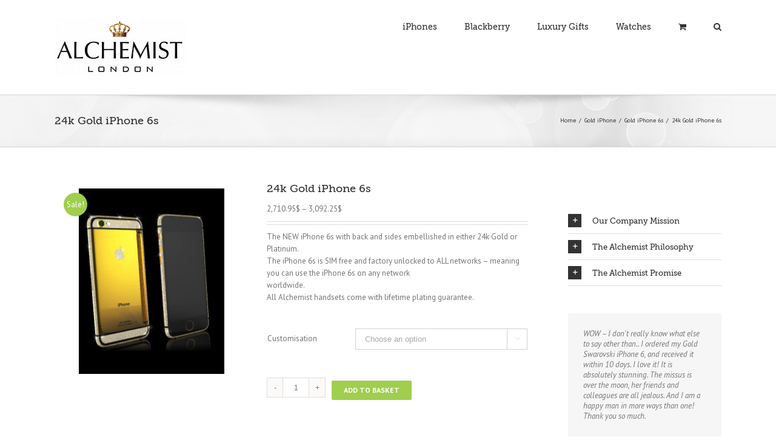

--- FILE ---
content_type: text/javascript
request_url: https://www.gold-alchemist.com/wp-content/themes/Avada/assets/js/avada-woocommerce.js?ver=3.8.6.1
body_size: 1166
content:
/**
 * WooCommerce Quanity buttons add-back
 */
jQuery(
    function( $ ) {
        if ( typeof js_local_vars.woocommerce_23 !== 'undefined' ) {
            var $testProp = $( 'div.quantity:not(.buttons_added), td.quantity:not(.buttons_added)' ).find( 'qty' );
            if ( $testProp && $testProp.prop( 'type' ) != 'date' ) {
                // Quantity buttons
                $( 'div.quantity:not(.buttons_added), td.quantity:not(.buttons_added)' ).addClass( 'buttons_added' ).append( '<input type="button" value="+" class="plus" />' ).prepend( '<input type="button" value="-" class="minus" />' );

                // Target quantity inputs on product pages
                $( 'input.qty:not(.product-quantity input.qty)' ).each(
                    function() {

                        var min = parseFloat( $( this ).attr( 'min' ) );

                        if ( min && min > 0 && parseFloat( $( this ).val() ) < min ) {
                            $( this ).val( min );
                        }
                    }
                );

                $( document ).on(
                    'click', '.plus, .minus', function() {

                        // Get values
                        var $qty = $( this ).closest( '.quantity' ).find( '.qty' ),
                            currentVal = parseFloat( $qty.val() ),
                            max = parseFloat( $qty.attr( 'max' ) ),
                            min = parseFloat( $qty.attr( 'min' ) ),
                            step = $qty.attr( 'step' );

                        // Format values
                        if ( !currentVal || currentVal === '' || currentVal === 'NaN' ) currentVal = 0;
                        if ( max === '' || max === 'NaN' ) max = '';
                        if ( min === '' || min === 'NaN' ) min = 0;
                        if ( step === 'any' || step === '' || step === undefined || parseFloat( step ) === 'NaN' ) step = 1;

                        // Change the value
                        if ( $( this ).is( '.plus' ) ) {

                            if ( max && ( max == currentVal || currentVal > max ) ) {
                                $qty.val( max );
                            } else {
                                $qty.val( currentVal + parseFloat( step ) );
                            }

                        } else {

                            if ( min && ( min == currentVal || currentVal < min ) ) {
                                $qty.val( min );
                            } else if ( currentVal > 0 ) {
                                $qty.val( currentVal - parseFloat( step ) );
                            }

                        }

                        // Trigger change event
                        $qty.trigger( 'change' );
                    }
                );
            }
        }

    }
);

// Resize crossfade images and square to be the largest image and also vertically centered
jQuery( window ).load(
    function() {
        jQuery( window ).resize(
            function() {
				jQuery( '.crossfade-images' ).each(
					function() {
						fusion_resize_crossfade_images_container( jQuery( this ) );
						fusionResizeCrossfadeImages( jQuery( this ) );
					}
				);
            }
        );
        function fusionResizeCrossfadeImages( $parent ) {
            var $parent_height = $parent.height();

            $parent.find( 'img' ).each(
                function() {
					$img_height = jQuery( this ).height();

                    if ( $img_height < $parent_height ) {
                        jQuery( this ).css( 'margin-top', ( ( $parent_height - $img_height ) / 2 )  + "px" );
                    }
                }
            );
        }

        function fusion_resize_crossfade_images_container( $container ) {
			var $biggest_height = 0;

 			$container.find( 'img' ).each(
				function() {
					$img_height = jQuery( this ).height();

                    if ( $img_height > $biggest_height ) {
                        $biggest_height = $img_height;
                    }
				}
			);

			$container.css( 'height', $biggest_height );
		}

        jQuery( '.crossfade-images' ).each(
            function() {
                fusion_resize_crossfade_images_container( jQuery( this ) );
                fusionResizeCrossfadeImages( jQuery( this ) );
            }
        );

		// Make the onsale badge also work on products without image
        jQuery( '.product-images' ).each(
            function() {
                if ( ! jQuery( this ).find( 'img' ).length && jQuery( this ).find( '.onsale' ).length ) {
					jQuery( this ).css( 'min-height', '45px' );
				}
            }
        );

        // Make sure the variation image is also changed in the thumbs carousel and for lightbox
		jQuery( '.variations_form' ).on( 'change', '.variations select', function( event ) {

			// Timeout needed to get updated image src attribute
			setTimeout( function() {
				var $slider_first_image = jQuery( '.images' ).find( '#slider img:eq(0)' ),
					$slider_first_image_src = $slider_first_image.attr( 'src' ),
					$thumbs_first_image = jQuery( '.images' ).find( '#carousel img:eq(0)' );


				$slider_first_image.parent().attr( 'href', $slider_first_image_src );
				$slider_first_image.parent().attr( 'data-o_href', $slider_first_image_src );
				// Refresh the lightbox
				$avada_lightbox.refresh_lightbox();


				$thumbs_first_image.attr( 'src', $slider_first_image_src );

				jQuery(' .images #slider .flex-active-slide').resize();

			}, 1 );
		});
    }
);


--- FILE ---
content_type: text/javascript
request_url: https://www.gold-alchemist.com/wp-content/themes/Avada/assets/js/jquery.toTop.js?ver=3.8.6.1
body_size: 447
content:
/*
|--------------------------------------------------------------------------
| UItoTop jQuery Plugin 1.2 by Matt Varone
| http://www.mattvarone.com/web-design/uitotop-jquery-plugin/
|--------------------------------------------------------------------------
*/
(function($){
	$.fn.UItoTop = function(options) {

 		var defaults = {
				text: '',
				min: 200,
				inDelay:600,
				outDelay:400,
	  			containerID: 'toTop',
				containerHoverID: 'toTopHover',
				scrollSpeed: 1200,
				easingType: 'linear'
 			},
			settings = $.extend(defaults, options),
			containerIDhash = '#' + settings.containerID,
			containerHoverIDHash = '#'+settings.containerHoverID;

		$('body').append('<div class="to-top-container"><a href="#" id="'+settings.containerID+'">'+settings.text+'</a></div>');
		$(containerIDhash).hide().on('click.UItoTop',function(){
			$('html, body').animate({scrollTop:0}, settings.scrollSpeed, settings.easingType);
			$('#'+settings.containerHoverID, this).stop().animate({'opacity': 0 }, settings.inDelay, settings.easingType);
			return false;
		})
		.prepend('<span id="'+settings.containerHoverID+'"></span>')
		.hover(function() {
				$(containerHoverIDHash, this).stop().animate({
					'opacity': 1
				}, 600, 'linear');
			}, function() {
				$(containerHoverIDHash, this).stop().animate({
					'opacity': 0
				}, 700, 'linear');
			});

		$(window).scroll(function() {
			var sd = $(window).scrollTop();
			if(typeof document.body.style.maxHeight === "undefined") {
				$(containerIDhash).css({
					'position': 'absolute',
					'top': sd + $(window).height() - 50
				});
			}
			if ( sd > settings.min ) {
				$(containerIDhash).fadeIn(settings.inDelay);
			} else {
				$(containerIDhash).fadeOut(settings.Outdelay);
			}
		});
};
})(jQuery);